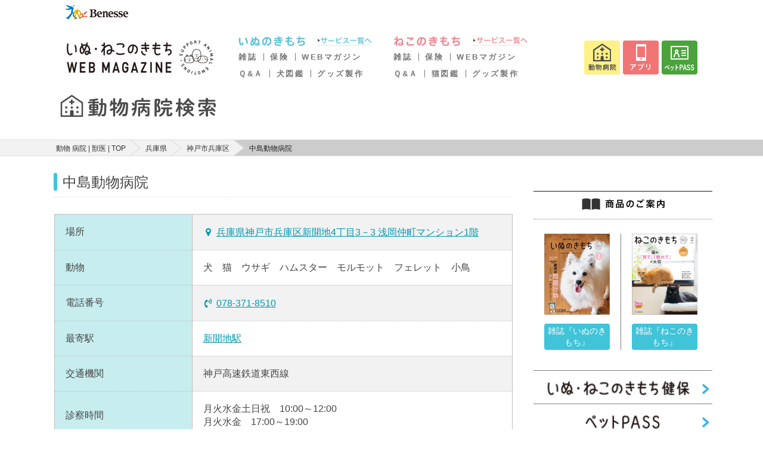

--- FILE ---
content_type: text/html; charset=utf-8
request_url: https://www.google.com/recaptcha/api2/aframe
body_size: 183
content:
<!DOCTYPE HTML><html><head><meta http-equiv="content-type" content="text/html; charset=UTF-8"></head><body><script nonce="hszNWY_9mvplKmO7ZWtZnA">/** Anti-fraud and anti-abuse applications only. See google.com/recaptcha */ try{var clients={'sodar':'https://pagead2.googlesyndication.com/pagead/sodar?'};window.addEventListener("message",function(a){try{if(a.source===window.parent){var b=JSON.parse(a.data);var c=clients[b['id']];if(c){var d=document.createElement('img');d.src=c+b['params']+'&rc='+(localStorage.getItem("rc::a")?sessionStorage.getItem("rc::b"):"");window.document.body.appendChild(d);sessionStorage.setItem("rc::e",parseInt(sessionStorage.getItem("rc::e")||0)+1);localStorage.setItem("rc::h",'1769028919078');}}}catch(b){}});window.parent.postMessage("_grecaptcha_ready", "*");}catch(b){}</script></body></html>

--- FILE ---
content_type: application/javascript
request_url: https://pet.benesse.ne.jp/static/common/js/remarketing.js
body_size: 2752
content:
var _gaq = _gaq || [];
_gaq.push(['_setAccount', 'UA-7655778-9']);
_gaq.push(['_setDomainName', 'none']);
_gaq.push(['_setAllowLinker', true]);
_gaq.push(['_setAllowAnchor', true]);
_gaq.push(function(){
  if (location.hash && location.hash.match(/(#|&)(__utma)=.+/)) {
  if ('replaceState' in history)
  history.replaceState('',document.title, window.location.pathname + location.search);
  else window.location.hash = '';
  }
});
_gaq.push(['_trackPageview']);
(function() {
  var ga = document.createElement('script'); ga.type = 'text/javascript'; ga.async = true;
  ga.src = ('https:' == document.location.protocol ? 'https://ssl' : 'http://www') + '.google-analytics.com/ga.js';
  var s = document.getElementsByTagName('script')[0]; s.parentNode.insertBefore(ga, s);
})();

var getDevice = function(){
  var device = "";
  var ua = navigator.userAgent;
  if((ua.indexOf('iPhone') > 0 && ua.indexOf('iPad') == -1) || ua.indexOf('iPod') > 0 || ua.indexOf('Android') > 0){     
    device = "sp";
  }else{
    device = "pc";
  }
  return device;
}
var getUrlVars = function(){
  var vars = {}; 
  var param = location.search.substring(1).split('&');
  for(var i = 0; i < param.length; i++) {
    var keySearch = param[i].search(/=/);
    var key = '';
    if(keySearch != -1) key = param[i].slice(0, keySearch);
    var val = param[i].slice(param[i].indexOf('=', 0) + 1);
    if(key != '') vars[key] = decodeURI(val);
  }
  return vars; 
}

var device = getDevice();
var vars = getUrlVars();
var mode = vars['mode'];


// ##### DFP HEAD TAG START #####

// jquery.inview.min.jsの呼び出し
var prtcl = document.location.protocol;
var dmin = document.location.hostname;
var inviewJs = document.createElement('script');
inviewJs.type = 'text/javascript';
inviewJs.src = '/js/jquery.inview.min.js';
inviewJs.async = true;
var scriptTags = document.getElementsByTagName('script');
for(var i=0; i<scriptTags.length; i++) {
  if(scriptTags[i].src == prtcl + '//' + dmin + '/static/common/js/lib/jquery.js') {
    scriptTags[i].parentNode.insertBefore(inviewJs, scriptTags[i].nextSibling);
  };
};


var googletag = googletag || {};
googletag.cmd = googletag.cmd || [];
(function() {
  var gads = document.createElement('script');
  gads.async = true;
  gads.type = 'text/javascript';
  var useSSL = 'https:' == document.location.protocol;
  gads.src = (useSSL ? 'https:' : 'http:') +
    '//www.googletagservices.com/tag/js/gpt.js';
  var node = document.getElementsByTagName('script')[0];
  node.parentNode.insertBefore(gads, node);
})();

/*
/ PetDFPcontentsID にはドメイン配下の第1階層のフォルダ名を設定していただくこと可能でしょうか？
/ 例：
/ 第1階層のフォルダがない場合 ⇒ "top"
/ 第1階層のフォルダがある場合 ⇒ フォルダ名（病院検索ページなら"hospital"を設定）
*/
var DFPpath = document.location.pathname;
var DFPdirectory = DFPpath.split("/")[1];
if(DFPpath.split("/")[1] == '') {
  DFPdirectory = 'top';
}
// console.log(DFPpath.split("/")[1]);
PetDFPcontentsID = DFPdirectory;

/*
/ PetDFPVersionID にはドメイン名別に「pet」「dog」「cat」を設定していただくこと可能でしょうか？
/ 例：
/ ドメイン名 ⇒ "pet.benesse.ne.jp" 配下のページの場合、PetDFPVersionID = "pet" に設定。
/ ドメイン名 ⇒ "dog.benesse.ne.jp" 配下のページの場合、PetDFPVersionID = "dog" に設定。
/ ドメイン名 ⇒ "cat.benesse.ne.jp" 配下のページの場合、PetDFPVersionID = "cat" に設定。
*/
PetDFPVersionID = "pet";

/*
/ PetTagID には、「記事詳細」や「病院検索」で関連付けているタグを設定してください。
/ 例：
/ 詳細記事や病院情報に、「しつけ」「トリミング」が紐づけられている場合 ⇒ "しつけ トリミング" を設定。
/ 注：上記のように複数タグを設定する場合、タグごとの区切り文字は「半角スペース」でお願いします。
*/
var DFPtags;
(function() {

  if(DFPpath.split("/")[1] == ''){
    // console.log('ページ判別：トップ');
    DFPtags = "いぬ ねこ 犬 猫 しつけ 食事・フード かわいい おもしろ お手入れ 飼い方 かわいい";

  }else if(DFPdirectory == 'hospital'){
    // console.log('ページ判別：病院検索');
    var DFPmetas = document.getElementsByTagName('meta');
    var DFPmetas2 ;
    ;
    for(var i=0; i<DFPmetas.length; i++) {
      if(DFPmetas[i].name == 'keywords') {
        DFPmetas2 = DFPmetas[i].content.replace(/,/g,' ');
      };
    };
    DFPtags = '動物病院検索 ' + DFPmetas2;

  }else{
    // console.log('ページ判別：その他');
    var DFPmetas = document.getElementsByTagName('meta');
    for(var i=0; i<DFPmetas.length; i++) {
      if(DFPmetas[i].name == 'keywords') {
        DFPtags = DFPmetas[i].content.replace(/,/g,' ');
      };
    };
  }

}());
PetTagID = DFPtags;
// console.log('PetTagID = ' + PetTagID);


// 検証パラメータ用
var BCAD = BCAD || {};
BCAD.param = location.search;
BCAD.arg = new Object;
BCAD.pair=BCAD.param.substring(1).split('&');
for(var i=0;BCAD.pair[i];i++) {
  BCAD.kv = BCAD.pair[i].split('=');
  BCAD.arg[BCAD.kv[0]]=BCAD.kv[1];
}


if(device == 'pc') {

  // PC
  googletag.cmd.push(function() {

    if(typeof(BCAD.arg["DFPkeyTest"]) != "undefined"){
      googletag.pubads().setTargeting("DFPkeyTest",BCAD.arg["DFPkeyTest"]);
    }

    googletag.pubads().setTargeting('contentsID', PetDFPcontentsID);
    googletag.pubads().setTargeting('versionID', PetDFPVersionID);
    googletag.pubads().setTargeting('tagID', PetTagID);
    googletag.pubads().setTargeting('referrerUrl', location.href);
    googletag.pubads().setTargeting('hostName', location.hostname);
    googletag.pubads().setTargeting('pathName', location.pathname);

    //中央ビルボード、ビッグバナー
    googletag.defineSlot('/271891203/PET_PC/M_UP_bnr_950x250', [950, 250], 'div-M_UP_bnr_950x250').addService(googletag.pubads());
    googletag.defineSlot('/271891203/PET_PC/M_BT_bnr_728x90', [728, 90], 'div-M_BT_bnr_728x90').addService(googletag.pubads());
    
    //右枠レクタングル
    googletag.defineSlot('/271891203/PET_PC/R_UP_bnr_300x250', [300, 250], 'div-R_UP_bnr_300x250').addService(googletag.pubads());
    googletag.defineSlot('/271891203/PET_PC/R_MD_bnr_300x250', [300, 250], 'div-R_MD_bnr_300x250').addService(googletag.pubads());
    googletag.defineSlot('/271891203/PET_PC/R_BT_bnr_300x250', [300, 250], 'div-R_BT_bnr_300x250').addService(googletag.pubads());
    
    //右枠インフィード
    googletag.defineSlot('/271891203/PET_PC/R_MD_inf_fluid', 'fluid', 'div-R_MD_inf_fluid_0').addService(googletag.pubads());
    googletag.defineSlot('/271891203/PET_PC/R_MD_inf_fluid', 'fluid', 'div-R_MD_inf_fluid_1').addService(googletag.pubads());
    googletag.defineSlot('/271891203/PET_PC/R_MD_inf_fluid', 'fluid', 'div-R_MD_inf_fluid_2').addService(googletag.pubads());
    
    //中央レクタングル
    googletag.defineSlot('/271891203/PET_PC/M_MD_bnr_300x250', [300, 250], 'div-M_MD_bnr_300x250').addService(googletag.pubads());

    //中央インフィード
    googletag.defineSlot('/271891203/PET_PC/M_MD_inf_fluid', 'fluid', 'div-M_MD_inf_fluid_0').addService(googletag.pubads());
    googletag.defineSlot('/271891203/PET_PC/M_MD_inf_fluid', 'fluid', 'div-M_MD_inf_fluid_1').addService(googletag.pubads());
    googletag.defineSlot('/271891203/PET_PC/M_MD_inf_fluid', 'fluid', 'div-M_MD_inf_fluid_2').addService(googletag.pubads());

    //記事下タイアップ
    googletag.defineSlot('/271891203/PET_PC/M_MD_kiji_fluid', ['fluid',[1,1]], 'div-M_MD_kiji_fluid_0').setTargeting('position', 'top').addService(googletag.pubads());
    googletag.defineSlot('/271891203/PET_PC/M_MD_kiji_fluid', ['fluid',[1,1]], 'div-M_MD_kiji_fluid_1').setTargeting('position', 'mid').addService(googletag.pubads());
    
    googletag.pubads().collapseEmptyDivs();
    googletag.enableServices();

  });

}else{

  // SP
  googletag.cmd.push(function() {

    if(typeof(BCAD.arg["DFPkeyTest"]) != "undefined"){
      googletag.pubads().setTargeting("DFPkeyTest",BCAD.arg["DFPkeyTest"]);
    }

    googletag.pubads().setTargeting('contentsID', PetDFPcontentsID);
    googletag.pubads().setTargeting('versionID', PetDFPVersionID);
    googletag.pubads().setTargeting('tagID', PetTagID);
    googletag.pubads().setTargeting('referrerUrl', location.href);
    googletag.pubads().setTargeting('hostName', location.hostname);
    googletag.pubads().setTargeting('pathName', location.pathname);

    //スマートパネル
    googletag.defineSlot('/271891203/PET_SP/M_UP_bnr_320x50', [320, 50], 'div-M_UP_bnr_320x50').addService(googletag.pubads());
    googletag.defineSlot('/271891203/PET_SP/M_MD_bnr_320x50', [320, 50], 'div-M_MD_bnr_320x50').addService(googletag.pubads());

    //レクタングル
    googletag.defineSlot('/271891203/PET_SP/M_MD_bnr_300x250', [300, 250], 'div-M_MD_bnr_300x250').addService(googletag.pubads());
    googletag.defineSlot('/271891203/PET_SP/M_MD_bnr_2nd_300x250', [300, 250], 'div-M_MD_bnr_2nd_300x250').addService(googletag.pubads());
    googletag.defineSlot('/271891203/PET_SP/M_BT_bnr_300x250', [300, 250], 'div-M_BT_bnr_300x250').addService(googletag.pubads());

    //記事間インフィード
    googletag.defineSlot('/271891203/PET_SP/M_MD_inf_fluid', 'fluid', 'div-M_MD_inf_fluid_0').addService(googletag.pubads());
    googletag.defineSlot('/271891203/PET_SP/M_MD_inf_fluid', 'fluid', 'div-M_MD_inf_fluid_1').addService(googletag.pubads());
    googletag.defineSlot('/271891203/PET_SP/M_MD_inf_fluid', 'fluid', 'div-M_MD_inf_fluid_2').addService(googletag.pubads());

    //記事下タイアップ
    googletag.defineSlot('/271891203/PET_SP/M_MD_kiji_fluid', ['fluid',[1,1]], 'div-M_MD_kiji_fluid_0').setTargeting('position', 'top').addService(googletag.pubads());
    googletag.defineSlot('/271891203/PET_SP/M_MD_kiji_fluid', ['fluid',[1,1]], 'div-M_MD_kiji_fluid_1').setTargeting('position', 'mid').addService(googletag.pubads());

    googletag.pubads().collapseEmptyDivs();
    googletag.enableServices();

  });

}

// ##### DFP HEAD TAG END #####
